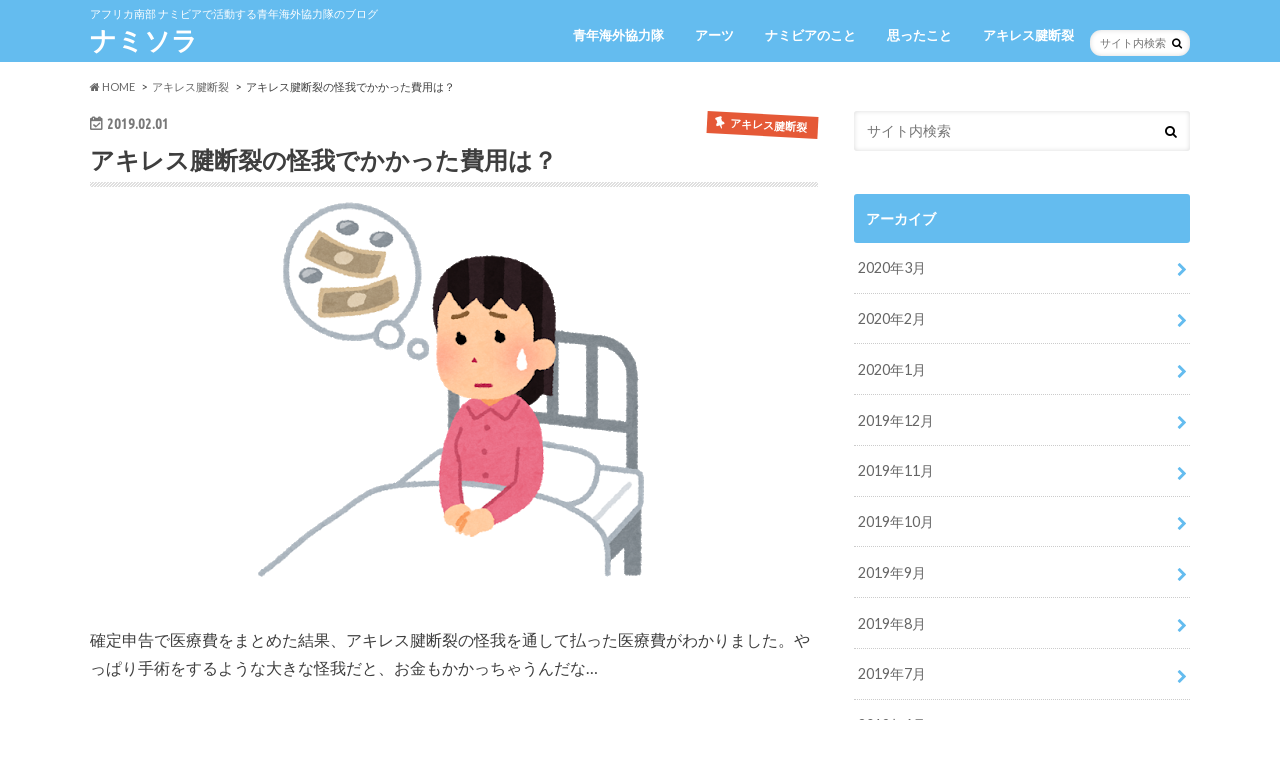

--- FILE ---
content_type: text/html; charset=UTF-8
request_url: http://namisora.com/2019/02/01/%E3%82%A2%E3%82%AD%E3%83%AC%E3%82%B9%E8%85%B1%E6%96%AD%E8%A3%82%E3%81%AE%E6%80%AA%E6%88%91%E3%81%A7%E3%81%8B%E3%81%8B%E3%81%A3%E3%81%9F%E8%B2%BB%E7%94%A8%E3%81%AF%EF%BC%9F/
body_size: 10768
content:
<!doctype html>
<!--[if lt IE 7]><html lang="ja" class="no-js lt-ie9 lt-ie8 lt-ie7"><![endif]-->
<!--[if (IE 7)&!(IEMobile)]><html lang="ja" class="no-js lt-ie9 lt-ie8"><![endif]-->
<!--[if (IE 8)&!(IEMobile)]><html lang="ja" class="no-js lt-ie9"><![endif]-->
<!--[if gt IE 8]><!--> <html lang="ja" class="no-js"><!--<![endif]-->

<head>
<meta charset="utf-8">
<meta http-equiv="X-UA-Compatible" content="IE=edge">
<title>アキレス腱断裂の怪我でかかった費用は？ | ナミソラ</title>
<meta name="HandheldFriendly" content="True">
<meta name="MobileOptimized" content="320">
<meta name="viewport" content="width=device-width, initial-scale=1.0, minimum-scale=1.0, maximum-scale=1.0, user-scalable=no">


<link rel="pingback" href="http://namisora.com/xmlrpc.php">

<!--[if IE]>
<![endif]-->
<!--[if lt IE 9]>
<script src="//html5shiv.googlecode.com/svn/trunk/html5.js"></script>
<script src="//css3-mediaqueries-js.googlecode.com/svn/trunk/css3-mediaqueries.js"></script>
<![endif]-->



<meta name='robots' content='max-image-preview:large' />
<link rel='dns-prefetch' href='//ajax.googleapis.com' />
<link rel='dns-prefetch' href='//fonts.googleapis.com' />
<link rel='dns-prefetch' href='//maxcdn.bootstrapcdn.com' />
<link rel='dns-prefetch' href='//s.w.org' />
<link rel="alternate" type="application/rss+xml" title="ナミソラ &raquo; フィード" href="http://namisora.com/feed/" />
<link rel="alternate" type="application/rss+xml" title="ナミソラ &raquo; コメントフィード" href="http://namisora.com/comments/feed/" />
<link rel="alternate" type="application/rss+xml" title="ナミソラ &raquo; アキレス腱断裂の怪我でかかった費用は？ のコメントのフィード" href="http://namisora.com/2019/02/01/%e3%82%a2%e3%82%ad%e3%83%ac%e3%82%b9%e8%85%b1%e6%96%ad%e8%a3%82%e3%81%ae%e6%80%aa%e6%88%91%e3%81%a7%e3%81%8b%e3%81%8b%e3%81%a3%e3%81%9f%e8%b2%bb%e7%94%a8%e3%81%af%ef%bc%9f/feed/" />
		<script type="text/javascript">
			window._wpemojiSettings = {"baseUrl":"https:\/\/s.w.org\/images\/core\/emoji\/13.1.0\/72x72\/","ext":".png","svgUrl":"https:\/\/s.w.org\/images\/core\/emoji\/13.1.0\/svg\/","svgExt":".svg","source":{"concatemoji":"http:\/\/namisora.com\/wp-includes\/js\/wp-emoji-release.min.js"}};
			!function(e,a,t){var n,r,o,i=a.createElement("canvas"),p=i.getContext&&i.getContext("2d");function s(e,t){var a=String.fromCharCode;p.clearRect(0,0,i.width,i.height),p.fillText(a.apply(this,e),0,0);e=i.toDataURL();return p.clearRect(0,0,i.width,i.height),p.fillText(a.apply(this,t),0,0),e===i.toDataURL()}function c(e){var t=a.createElement("script");t.src=e,t.defer=t.type="text/javascript",a.getElementsByTagName("head")[0].appendChild(t)}for(o=Array("flag","emoji"),t.supports={everything:!0,everythingExceptFlag:!0},r=0;r<o.length;r++)t.supports[o[r]]=function(e){if(!p||!p.fillText)return!1;switch(p.textBaseline="top",p.font="600 32px Arial",e){case"flag":return s([127987,65039,8205,9895,65039],[127987,65039,8203,9895,65039])?!1:!s([55356,56826,55356,56819],[55356,56826,8203,55356,56819])&&!s([55356,57332,56128,56423,56128,56418,56128,56421,56128,56430,56128,56423,56128,56447],[55356,57332,8203,56128,56423,8203,56128,56418,8203,56128,56421,8203,56128,56430,8203,56128,56423,8203,56128,56447]);case"emoji":return!s([10084,65039,8205,55357,56613],[10084,65039,8203,55357,56613])}return!1}(o[r]),t.supports.everything=t.supports.everything&&t.supports[o[r]],"flag"!==o[r]&&(t.supports.everythingExceptFlag=t.supports.everythingExceptFlag&&t.supports[o[r]]);t.supports.everythingExceptFlag=t.supports.everythingExceptFlag&&!t.supports.flag,t.DOMReady=!1,t.readyCallback=function(){t.DOMReady=!0},t.supports.everything||(n=function(){t.readyCallback()},a.addEventListener?(a.addEventListener("DOMContentLoaded",n,!1),e.addEventListener("load",n,!1)):(e.attachEvent("onload",n),a.attachEvent("onreadystatechange",function(){"complete"===a.readyState&&t.readyCallback()})),(n=t.source||{}).concatemoji?c(n.concatemoji):n.wpemoji&&n.twemoji&&(c(n.twemoji),c(n.wpemoji)))}(window,document,window._wpemojiSettings);
		</script>
		<style type="text/css">
img.wp-smiley,
img.emoji {
	display: inline !important;
	border: none !important;
	box-shadow: none !important;
	height: 1em !important;
	width: 1em !important;
	margin: 0 .07em !important;
	vertical-align: -0.1em !important;
	background: none !important;
	padding: 0 !important;
}
</style>
	<link rel='stylesheet' id='wp-block-library-css'  href='http://namisora.com/wp-includes/css/dist/block-library/style.min.css' type='text/css' media='all' />
<link rel='stylesheet' id='toc-screen-css'  href='http://namisora.com/wp-content/plugins/table-of-contents-plus/screen.min.css' type='text/css' media='all' />
<link rel='stylesheet' id='style-css'  href='http://namisora.com/wp-content/themes/hummingbird/style.css' type='text/css' media='all' />
<link rel='stylesheet' id='child-style-css'  href='http://namisora.com/wp-content/themes/hummingbird_custom/style.css' type='text/css' media='all' />
<link rel='stylesheet' id='slider-css'  href='http://namisora.com/wp-content/themes/hummingbird/library/css/bx-slider.css' type='text/css' media='all' />
<link rel='stylesheet' id='animate-css'  href='http://namisora.com/wp-content/themes/hummingbird/library/css/animate.min.css' type='text/css' media='all' />
<link rel='stylesheet' id='shortcode-css'  href='http://namisora.com/wp-content/themes/hummingbird/library/css/shortcode.css' type='text/css' media='all' />
<link rel='stylesheet' id='gf_Ubuntu-css'  href='//fonts.googleapis.com/css?family=Ubuntu+Condensed' type='text/css' media='all' />
<link rel='stylesheet' id='gf_Lato-css'  href='//fonts.googleapis.com/css?family=Lato' type='text/css' media='all' />
<link rel='stylesheet' id='fontawesome-css'  href='//maxcdn.bootstrapcdn.com/font-awesome/4.6.0/css/font-awesome.min.css' type='text/css' media='all' />
<script type='text/javascript' src='//ajax.googleapis.com/ajax/libs/jquery/1.12.2/jquery.min.js' id='jquery-js'></script>
<link rel="https://api.w.org/" href="http://namisora.com/wp-json/" /><link rel="alternate" type="application/json" href="http://namisora.com/wp-json/wp/v2/posts/359" /><link rel="canonical" href="http://namisora.com/2019/02/01/%e3%82%a2%e3%82%ad%e3%83%ac%e3%82%b9%e8%85%b1%e6%96%ad%e8%a3%82%e3%81%ae%e6%80%aa%e6%88%91%e3%81%a7%e3%81%8b%e3%81%8b%e3%81%a3%e3%81%9f%e8%b2%bb%e7%94%a8%e3%81%af%ef%bc%9f/" />
<link rel='shortlink' href='http://namisora.com/?p=359' />
<link rel="alternate" type="application/json+oembed" href="http://namisora.com/wp-json/oembed/1.0/embed?url=http%3A%2F%2Fnamisora.com%2F2019%2F02%2F01%2F%25e3%2582%25a2%25e3%2582%25ad%25e3%2583%25ac%25e3%2582%25b9%25e8%2585%25b1%25e6%2596%25ad%25e8%25a3%2582%25e3%2581%25ae%25e6%2580%25aa%25e6%2588%2591%25e3%2581%25a7%25e3%2581%258b%25e3%2581%258b%25e3%2581%25a3%25e3%2581%259f%25e8%25b2%25bb%25e7%2594%25a8%25e3%2581%25af%25ef%25bc%259f%2F" />
<link rel="alternate" type="text/xml+oembed" href="http://namisora.com/wp-json/oembed/1.0/embed?url=http%3A%2F%2Fnamisora.com%2F2019%2F02%2F01%2F%25e3%2582%25a2%25e3%2582%25ad%25e3%2583%25ac%25e3%2582%25b9%25e8%2585%25b1%25e6%2596%25ad%25e8%25a3%2582%25e3%2581%25ae%25e6%2580%25aa%25e6%2588%2591%25e3%2581%25a7%25e3%2581%258b%25e3%2581%258b%25e3%2581%25a3%25e3%2581%259f%25e8%25b2%25bb%25e7%2594%25a8%25e3%2581%25af%25ef%25bc%259f%2F&#038;format=xml" />
<style type="text/css">
body{color: #3E3E3E;}
a{color: #e55937;}
a:hover{color: #E69B9B;}
#main article footer .post-categories li a,#main article footer .tags a{  background: #e55937;  border:1px solid #e55937;}
#main article footer .tags a{color:#e55937; background: none;}
#main article footer .post-categories li a:hover,#main article footer .tags a:hover{ background:#E69B9B;  border-color:#E69B9B;}
input[type="text"],input[type="password"],input[type="datetime"],input[type="datetime-local"],input[type="date"],input[type="month"],input[type="time"],input[type="week"],input[type="number"],input[type="email"],input[type="url"],input[type="search"],input[type="tel"],input[type="color"],select,textarea,.field { background-color: #FFFFFF;}
/*ヘッダー*/
.header{background: #64bcef; color: #ffffff;}
#logo a,.nav li a,.nav_btn{color: #ffffff;}
#logo a:hover,.nav li a:hover{color:#1e73be;}
@media only screen and (min-width: 768px) {
.nav ul {background: #0364a5;}
.nav li ul.sub-menu li a{color: #BAB4B0;}
}
/*メインエリア*/
.widgettitle {background: #64bcef; color:  #ffffff;}
.widget li a:after{color: #64bcef!important;}
/* 投稿ページ */
.entry-content h2{background: #64bcef;}
.entry-content h3{border-color: #64bcef;}
.entry-content ul li:before{ background: #64bcef;}
.entry-content ol li:before{ background: #64bcef;}
/* カテゴリーラベル */
.post-list-card .post-list .eyecatch .cat-name,.top-post-list .post-list .eyecatch .cat-name,.byline .cat-name,.single .authorbox .author-newpost li .cat-name,.related-box li .cat-name,#top_carousel .bx-wrapper ul li .osusume-label{background: #e55937; color:  #ffffff;}
/* CTA */
.cta-inner{ background: #0364a5;}
/* ボタンの色 */
.btn-wrap a{background: #e55937;border: 1px solid #e55937;}
.btn-wrap a:hover{background: #E69B9B;}
.btn-wrap.simple a{border:1px solid #e55937;color:#e55937;}
.btn-wrap.simple a:hover{background:#e55937;}
.readmore a{border:1px solid #e55937;color:#e55937;}
.readmore a:hover{background:#e55937;color:#fff;}
/* サイドバー */
.widget a{text-decoration:none; color:#666666;}
.widget a:hover{color:#999999;}
/*フッター*/
#footer-top{background-color: #0364a5; color: #CACACA;}
.footer a,#footer-top a{color: #BAB4B0;}
#footer-top .widgettitle{color: #CACACA;}
.footer {background-color: #0364a5;color: #CACACA;}
.footer-links li:before{ color: #64bcef;}
/* ページネーション */
.pagination a, .pagination span,.page-links a{border-color: #e55937; color: #e55937;}
.pagination .current,.pagination .current:hover,.page-links ul > li > span{background-color: #e55937; border-color: #e55937;}
.pagination a:hover, .pagination a:focus,.page-links a:hover, .page-links a:focus{background-color: #e55937; color: #fff;}
/* OTHER */
ul.wpp-list li a:before{background: #64bcef;color: #ffffff;}
.blue-btn, .comment-reply-link, #submit { background-color: #e55937; }
.blue-btn:hover, .comment-reply-link:hover, #submit:hover, .blue-btn:focus, .comment-reply-link:focus, #submit:focus {background-color: #E69B9B; }
</style>
<style type="text/css" id="custom-background-css">
body.custom-background { background-color: #ffffff; }
</style>
	<link rel="icon" href="http://namisora.com/wp-content/uploads/2019/02/cropped-2E40F9F9-B3E8-4C6A-A3C5-75BDB97133ED-1-32x32.jpeg" sizes="32x32" />
<link rel="icon" href="http://namisora.com/wp-content/uploads/2019/02/cropped-2E40F9F9-B3E8-4C6A-A3C5-75BDB97133ED-1-192x192.jpeg" sizes="192x192" />
<link rel="apple-touch-icon" href="http://namisora.com/wp-content/uploads/2019/02/cropped-2E40F9F9-B3E8-4C6A-A3C5-75BDB97133ED-1-180x180.jpeg" />
<meta name="msapplication-TileImage" content="http://namisora.com/wp-content/uploads/2019/02/cropped-2E40F9F9-B3E8-4C6A-A3C5-75BDB97133ED-1-270x270.jpeg" />
</head>

<body class="post-template-default single single-post postid-359 single-format-standard custom-background">

<div id="container" class="h_simple ">

<header class="header" role="banner">
<div id="inner-header" class="wrap cf">
<p class="site_description">アフリカ南部 ナミビアで活動する青年海外協力隊のブログ</p><div id="logo" class="gf">
<p class="h1 text"><a href="http://namisora.com">ナミソラ</a></p>
</div>

<nav id="g_nav" role="navigation">
<form role="search" method="get" id="searchform" class="searchform" action="http://namisora.com/">
<div>
<label for="s" class="screen-reader-text"></label>
<input type="search" id="s" name="s" value="" placeholder="サイト内検索" /><button type="submit" id="searchsubmit" ><i class="fa fa-search"></i></button>
</div>
</form>
<ul id="menu-%e3%83%a1%e3%82%a4%e3%83%b3%e3%83%a1%e3%83%8b%e3%83%a5%e3%83%bc" class="nav top-nav cf"><li id="menu-item-951" class="menu-item menu-item-type-taxonomy menu-item-object-category menu-item-951"><a href="http://namisora.com/category/%e9%9d%92%e5%b9%b4%e6%b5%b7%e5%a4%96%e5%8d%94%e5%8a%9b%e9%9a%8a/">青年海外協力隊<span class="gf"></span></a></li>
<li id="menu-item-952" class="menu-item menu-item-type-taxonomy menu-item-object-category menu-item-952"><a href="http://namisora.com/category/%e9%9d%92%e5%b9%b4%e6%b5%b7%e5%a4%96%e5%8d%94%e5%8a%9b%e9%9a%8a/%e3%82%a2%e3%83%bc%e3%83%84/">アーツ<span class="gf"></span></a></li>
<li id="menu-item-954" class="menu-item menu-item-type-taxonomy menu-item-object-category menu-item-954"><a href="http://namisora.com/category/%e3%83%8a%e3%83%9f%e3%83%93%e3%82%a2%e3%81%ae%e3%81%93%e3%81%a8/">ナミビアのこと<span class="gf"></span></a></li>
<li id="menu-item-955" class="menu-item menu-item-type-taxonomy menu-item-object-category menu-item-955"><a href="http://namisora.com/category/%e6%80%9d%e3%81%a3%e3%81%9f%e3%81%93%e3%81%a8/">思ったこと<span class="gf"></span></a></li>
<li id="menu-item-953" class="menu-item menu-item-type-taxonomy menu-item-object-category current-post-ancestor current-menu-parent current-post-parent menu-item-953"><a href="http://namisora.com/category/%e3%82%a2%e3%82%ad%e3%83%ac%e3%82%b9%e8%85%b1%e6%96%ad%e8%a3%82/">アキレス腱断裂<span class="gf"></span></a></li>
</ul></nav>
<button id="drawerBtn" class="nav_btn"></button>
<script type="text/javascript">
jQuery(function( $ ){
var menu = $('#g_nav'),
    menuBtn = $('#drawerBtn'),
    body = $(document.body),     
    menuWidth = menu.outerWidth();                
     
    menuBtn.on('click', function(){
    body.toggleClass('open');
        if(body.hasClass('open')){
            body.animate({'left' : menuWidth }, 300);            
            menu.animate({'left' : 0 }, 300);                    
        } else {
            menu.animate({'left' : -menuWidth }, 300);
            body.animate({'left' : 0 }, 300);            
        }             
    });
});    
</script>

</div>
</header>
<div id="breadcrumb" class="breadcrumb inner wrap cf"><ul><li itemscope itemtype="//data-vocabulary.org/Breadcrumb"><a href="http://namisora.com/" itemprop="url"><i class="fa fa-home"></i><span itemprop="title"> HOME</span></a></li><li itemscope itemtype="//data-vocabulary.org/Breadcrumb"><a href="http://namisora.com/category/%e3%82%a2%e3%82%ad%e3%83%ac%e3%82%b9%e8%85%b1%e6%96%ad%e8%a3%82/" itemprop="url"><span itemprop="title">アキレス腱断裂</span></a></li><li>アキレス腱断裂の怪我でかかった費用は？</li></ul></div>
<div id="content">
<div id="inner-content" class="wrap cf">

<main id="main" class="m-all t-all d-5of7 cf" role="main">
<article id="post-359" class="cf post-359 post type-post status-publish format-standard has-post-thumbnail hentry category-12" role="article">
<header class="article-header entry-header animated fadeInDown">
<p class="byline entry-meta vcard cf">
<time class="date gf entry-date updated"  datetime="2019-02-01">2019.02.01</time>

<span class="cat-name cat-id-12">アキレス腱断裂</span><span class="writer" style="display: none;"><span class="name author"><span class="fn">namisora</span></span></span>
</p>
<h1 class="entry-title single-title" itemprop="headline" rel="bookmark">アキレス腱断裂の怪我でかかった費用は？</h1>
<figure class="eyecatch animated fadeInUp">
<img width="400" height="400" src="http://namisora.com/wp-content/uploads/2019/02/medical_nyuuin_money_shinpai_woman.png" class="attachment-single-thum size-single-thum wp-post-image" alt="" loading="lazy" srcset="http://namisora.com/wp-content/uploads/2019/02/medical_nyuuin_money_shinpai_woman.png 400w, http://namisora.com/wp-content/uploads/2019/02/medical_nyuuin_money_shinpai_woman-150x150.png 150w, http://namisora.com/wp-content/uploads/2019/02/medical_nyuuin_money_shinpai_woman-300x300.png 300w" sizes="(max-width: 400px) 100vw, 400px" /></figure>
</header>



<section class="entry-content cf">



<p>確定申告で医療費をまとめた結果、アキレス腱断裂の怪我を通して払った医療費がわかりました。やっぱり手術をするような大きな怪我だと、お金もかかっちゃうんだな…</p>



<h2>かかったお金は約25万円！</h2>



<p>初回の入院で8万円<br>
二回目の手術で2万円<br>
その他のリハビリや処置での通院で10万円<br>
装具5万円でした。</p>



<h2>戻ってきたお金は約18万円</h2>



<p>保険金が15万円<br>
行政の高額医療費支援3万円<br>
装具を買ったときに区役所で申請しました。</p>



<p>入っている保険によっては、かかったお金よりも受け取れる保険金の方が多かったりもするみたいです。私は自分の出費の方が多かったけれど、負担が軽くなったので助かりました。<br>
何より、足もよくなったので本当によかった！<br>
つっぱり感はまだまだあり、この違和感は一生続くのかな、とは思います。でもここまで動けるようになって、生活の不自由もなくなったのでよかった。これからも体に気をつけて過ごします！</p>


</section>


<footer class="article-footer">
<ul class="post-categories">
	<li><a href="http://namisora.com/category/%e3%82%a2%e3%82%ad%e3%83%ac%e3%82%b9%e8%85%b1%e6%96%ad%e8%a3%82/" rel="category tag">アキレス腱断裂</a></li></ul>




	<div id="respond" class="comment-respond">
		<h3 id="reply-title" class="comment-reply-title">コメントを残す <small><a rel="nofollow" id="cancel-comment-reply-link" href="/2019/02/01/%E3%82%A2%E3%82%AD%E3%83%AC%E3%82%B9%E8%85%B1%E6%96%AD%E8%A3%82%E3%81%AE%E6%80%AA%E6%88%91%E3%81%A7%E3%81%8B%E3%81%8B%E3%81%A3%E3%81%9F%E8%B2%BB%E7%94%A8%E3%81%AF%EF%BC%9F/#respond" style="display:none;">コメントをキャンセル</a></small></h3><form action="http://namisora.com/wp-comments-post.php" method="post" id="commentform" class="comment-form" novalidate><p class="comment-notes"><span id="email-notes">メールアドレスが公開されることはありません。</span> <span class="required">*</span> が付いている欄は必須項目です</p><p class="comment-form-comment"><label for="comment">コメント</label> <textarea id="comment" name="comment" cols="45" rows="8" maxlength="65525" required="required"></textarea></p><p class="comment-form-author"><label for="author">名前 <span class="required">*</span></label> <input id="author" name="author" type="text" value="" size="30" maxlength="245" required='required' /></p>
<p class="comment-form-email"><label for="email">メール <span class="required">*</span></label> <input id="email" name="email" type="email" value="" size="30" maxlength="100" aria-describedby="email-notes" required='required' /></p>
<p class="comment-form-url"><label for="url">サイト</label> <input id="url" name="url" type="url" value="" size="30" maxlength="200" /></p>
<p class="form-submit"><input name="submit" type="submit" id="submit" class="submit" value="コメントを送信" /> <input type='hidden' name='comment_post_ID' value='359' id='comment_post_ID' />
<input type='hidden' name='comment_parent' id='comment_parent' value='0' />
</p></form>	</div><!-- #respond -->
	
</footer>
</article>

<div class="np-post">
<div class="navigation">
<div class="prev np-post-list">
<a href="http://namisora.com/2019/02/04/%e4%ba%ba%e3%81%ae%e6%b8%a9%e3%81%8b%e3%81%95%e3%81%ab%e5%8a%a9%e3%81%91%e3%82%89%e3%82%8c%e3%81%a6/" class="cf">
<figure class="eyecatch"></figure>
<span class="ttl">人の温かさに助けられて</span>
</a>
</div>

<div class="next np-post-list">
<a href="http://namisora.com/2019/01/18/%e8%b5%b4%e4%bb%bb%e7%9b%b4%e5%89%8d%ef%bc%81%e4%ba%8b%e5%8b%99%e6%89%8b%e7%b6%9a%e3%81%8d%e7%b7%a8/" class="cf">
<span class="ttl">赴任直前！事務手続き編</span>
<figure class="eyecatch"><img width="150" height="150" src="http://namisora.com/wp-content/uploads/2019/01/IMG_20190118_180538_519-2-150x150.jpg" class="attachment-thumbnail size-thumbnail wp-post-image" alt="" loading="lazy" srcset="http://namisora.com/wp-content/uploads/2019/01/IMG_20190118_180538_519-2-150x150.jpg 150w, http://namisora.com/wp-content/uploads/2019/01/IMG_20190118_180538_519-2-300x300.jpg 300w, http://namisora.com/wp-content/uploads/2019/01/IMG_20190118_180538_519-2-768x768.jpg 768w, http://namisora.com/wp-content/uploads/2019/01/IMG_20190118_180538_519-2-1024x1024.jpg 1024w, http://namisora.com/wp-content/uploads/2019/01/IMG_20190118_180538_519-2-728x728.jpg 728w, http://namisora.com/wp-content/uploads/2019/01/IMG_20190118_180538_519-2.jpg 1080w" sizes="(max-width: 150px) 100vw, 150px" /></figure>
</a>
</div>
</div>
</div>

  <div class="related-box original-related wow animated bounceIn cf">
    <div class="inbox">
	    <h2 class="related-h h_ttl"><span class="gf">RECOMMEND</span>こちらの記事も人気です。</h2>
		    <div class="related-post">
				<ul class="related-list cf">

  	        <li rel="bookmark" title="アキレス腱断裂当日〜訓練所退所まで">
		        <a href="http://namisora.com/2018/06/04/%e3%82%a2%e3%82%ad%e3%83%ac%e3%82%b9%e8%85%b1%e6%96%ad%e8%a3%82%e5%bd%93%e6%97%a5%e3%80%9c%e8%a8%93%e7%b7%b4%e6%89%80%e9%80%80%e6%89%80%e3%81%be%e3%81%a7/" rel=\"bookmark" title="アキレス腱断裂当日〜訓練所退所まで" class="title">
		        	<figure class="eyecatch">
	        	                <img width="360" height="230" src="http://namisora.com/wp-content/uploads/2018/06/5EBEF3CE-B46E-4A52-AFAF-3099BFFA3E2D-360x230.jpeg" class="attachment-home-thum size-home-thum wp-post-image" alt="" loading="lazy" />	        		            </figure>
					<span class="cat-name">アキレス腱断裂</span>
					<time class="date gf">2018.6.4</time>
					<h3 class="ttl">
						アキレス腱断裂当日〜訓練所退所まで					</h3>
				</a>
	        </li>
  	        <li rel="bookmark" title="癒着剥離の手術を受けました（術後15週）">
		        <a href="http://namisora.com/2018/08/29/%e7%99%92%e7%9d%80%e5%89%a5%e9%9b%a2%e3%81%ae%e6%89%8b%e8%a1%93%e3%82%92%e5%8f%97%e3%81%91%e3%81%be%e3%81%97%e3%81%9f%ef%bc%88%e8%a1%93%e5%be%8c15%e9%80%b1%ef%bc%89/" rel=\"bookmark" title="癒着剥離の手術を受けました（術後15週）" class="title">
		        	<figure class="eyecatch">
	        	                <img width="360" height="230" src="http://namisora.com/wp-content/uploads/2018/08/42E1CFCE-DEB1-476C-B3F2-2FD75D0A8B6F-360x230.jpeg" class="attachment-home-thum size-home-thum wp-post-image" alt="" loading="lazy" />	        		            </figure>
					<span class="cat-name">アキレス腱断裂</span>
					<time class="date gf">2018.8.29</time>
					<h3 class="ttl">
						癒着剥離の手術を受けました（術後15週）					</h3>
				</a>
	        </li>
  	        <li rel="bookmark" title="開放創の経過">
		        <a href="http://namisora.com/2018/10/12/%e9%96%8b%e6%94%be%e5%89%b5%e3%81%ae%e7%b5%8c%e9%81%8e/" rel=\"bookmark" title="開放創の経過" class="title">
		        	<figure class="eyecatch">
	        	                <img width="360" height="230" src="http://namisora.com/wp-content/uploads/2018/10/6BF7F72E-DDF4-4450-A3C4-3E5704F4F0B2-360x230.jpeg" class="attachment-home-thum size-home-thum wp-post-image" alt="" loading="lazy" />	        		            </figure>
					<span class="cat-name">アキレス腱断裂</span>
					<time class="date gf">2018.10.12</time>
					<h3 class="ttl">
						開放創の経過					</h3>
				</a>
	        </li>
  	        <li rel="bookmark" title="術後4週〜7週の歩行の様子を動画にまとめてみた">
		        <a href="http://namisora.com/2018/07/10/%e3%82%a2%e3%82%ad%e3%83%ac%e3%82%b9%e8%85%b1%e6%96%ad%e8%a3%82-%e8%a1%93%e5%be%8c%e3%81%ae%e7%b5%8c%e9%81%8e4%e9%80%b1%e3%80%9c8%e9%80%b1/" rel=\"bookmark" title="術後4週〜7週の歩行の様子を動画にまとめてみた" class="title">
		        	<figure class="eyecatch">
	        	                <img width="360" height="230" src="http://namisora.com/wp-content/uploads/2018/07/FFD62A1F-510F-41C1-9350-9FA959305707-360x230.jpeg" class="attachment-home-thum size-home-thum wp-post-image" alt="" loading="lazy" />	        		            </figure>
					<span class="cat-name">アキレス腱断裂</span>
					<time class="date gf">2018.7.10</time>
					<h3 class="ttl">
						術後4週〜7週の歩行の様子を動画にまとめてみた					</h3>
				</a>
	        </li>
  	        <li rel="bookmark" title="アキレス腱断裂の治療で手術を選んだのは正解だったのかな">
		        <a href="http://namisora.com/2018/07/20/chiryouhou/" rel=\"bookmark" title="アキレス腱断裂の治療で手術を選んだのは正解だったのかな" class="title">
		        	<figure class="eyecatch">
	        	                <img src="http://namisora.com/wp-content/themes/hummingbird/library/images/noimg.png" />
	        		            </figure>
					<span class="cat-name">アキレス腱断裂</span>
					<time class="date gf">2018.7.20</time>
					<h3 class="ttl">
						アキレス腱断裂の治療で手術を選んだのは正解だったのかな					</h3>
				</a>
	        </li>
  	        <li rel="bookmark" title="術後二週間　ギプス終了！装具はまだ・・・">
		        <a href="http://namisora.com/2018/06/10/%e3%82%a2%e3%82%ad%e3%83%ac%e3%82%b9%e8%85%b1%e6%96%ad%e8%a3%82%e3%80%80%e8%a1%93%e5%be%8c%e4%ba%8c%e9%80%b1%e9%96%93/" rel=\"bookmark" title="術後二週間　ギプス終了！装具はまだ・・・" class="title">
		        	<figure class="eyecatch">
	        	                <img width="360" height="230" src="http://namisora.com/wp-content/uploads/2018/06/64549236-9A33-4BF5-9A18-443478C46007-360x230.jpeg" class="attachment-home-thum size-home-thum wp-post-image" alt="" loading="lazy" />	        		            </figure>
					<span class="cat-name">アキレス腱断裂</span>
					<time class="date gf">2018.6.10</time>
					<h3 class="ttl">
						術後二週間　ギプス終了！装具はまだ・・・					</h3>
				</a>
	        </li>
  	        <li rel="bookmark" title="祝　完治証明書をもらいました！">
		        <a href="http://namisora.com/2018/11/23/%e7%a5%9d%e3%80%80%e5%ae%8c%e6%b2%bb%e8%a8%bc%e6%98%8e%e6%9b%b8%e3%82%92%e3%82%82%e3%82%89%e3%81%84%e3%81%be%e3%81%97%e3%81%9f%ef%bc%81/" rel=\"bookmark" title="祝　完治証明書をもらいました！" class="title">
		        	<figure class="eyecatch">
	        	                <img width="360" height="230" src="http://namisora.com/wp-content/uploads/2018/11/51499FFE-B4C4-4CE4-BAE4-552A5EA9228B-360x230.png" class="attachment-home-thum size-home-thum wp-post-image" alt="" loading="lazy" />	        		            </figure>
					<span class="cat-name">アキレス腱断裂</span>
					<time class="date gf">2018.11.23</time>
					<h3 class="ttl">
						祝　完治証明書をもらいました！					</h3>
				</a>
	        </li>
  	        <li rel="bookmark" title="回復を実感した術後12週。そして私がいま何をしているか">
		        <a href="http://namisora.com/2018/08/10/12weeks/" rel=\"bookmark" title="回復を実感した術後12週。そして私がいま何をしているか" class="title">
		        	<figure class="eyecatch">
	        	                <img width="360" height="230" src="http://namisora.com/wp-content/uploads/2018/08/4AA87D5A-DCE6-4365-AA5A-B12E1835E59D-360x230.jpeg" class="attachment-home-thum size-home-thum wp-post-image" alt="" loading="lazy" />	        		            </figure>
					<span class="cat-name">アキレス腱断裂</span>
					<time class="date gf">2018.8.10</time>
					<h3 class="ttl">
						回復を実感した術後12週。そして私がいま何をしているか					</h3>
				</a>
	        </li>
  
  			</ul>
	    </div>
    </div>
</div>
  
<div class="authorbox wow animated bounceIn" data-wow-delay="0.5s">
</div>
</main>
<div id="sidebar1" class="sidebar m-all t-all d-2of7 last-col cf" role="complementary">




<div id="search-2" class="widget widget_search"><form role="search" method="get" id="searchform" class="searchform" action="http://namisora.com/">
<div>
<label for="s" class="screen-reader-text"></label>
<input type="search" id="s" name="s" value="" placeholder="サイト内検索" /><button type="submit" id="searchsubmit" ><i class="fa fa-search"></i></button>
</div>
</form></div><div id="archives-2" class="widget widget_archive"><h4 class="widgettitle"><span>アーカイブ</span></h4>
			<ul>
					<li><a href='http://namisora.com/2020/03/'>2020年3月</a></li>
	<li><a href='http://namisora.com/2020/02/'>2020年2月</a></li>
	<li><a href='http://namisora.com/2020/01/'>2020年1月</a></li>
	<li><a href='http://namisora.com/2019/12/'>2019年12月</a></li>
	<li><a href='http://namisora.com/2019/11/'>2019年11月</a></li>
	<li><a href='http://namisora.com/2019/10/'>2019年10月</a></li>
	<li><a href='http://namisora.com/2019/09/'>2019年9月</a></li>
	<li><a href='http://namisora.com/2019/08/'>2019年8月</a></li>
	<li><a href='http://namisora.com/2019/07/'>2019年7月</a></li>
	<li><a href='http://namisora.com/2019/06/'>2019年6月</a></li>
	<li><a href='http://namisora.com/2019/05/'>2019年5月</a></li>
	<li><a href='http://namisora.com/2019/04/'>2019年4月</a></li>
	<li><a href='http://namisora.com/2019/03/'>2019年3月</a></li>
	<li><a href='http://namisora.com/2019/02/'>2019年2月</a></li>
	<li><a href='http://namisora.com/2019/01/'>2019年1月</a></li>
	<li><a href='http://namisora.com/2018/12/'>2018年12月</a></li>
	<li><a href='http://namisora.com/2018/11/'>2018年11月</a></li>
	<li><a href='http://namisora.com/2018/10/'>2018年10月</a></li>
	<li><a href='http://namisora.com/2018/08/'>2018年8月</a></li>
	<li><a href='http://namisora.com/2018/07/'>2018年7月</a></li>
	<li><a href='http://namisora.com/2018/06/'>2018年6月</a></li>
	<li><a href='http://namisora.com/2017/11/'>2017年11月</a></li>
			</ul>

			</div><div id="recent-comments-2" class="widget widget_recent_comments"><h4 class="widgettitle"><span>最近のコメント</span></h4><ul id="recentcomments"><li class="recentcomments"><a href="http://namisora.com/2020/03/27/goingback/#comment-1747">コロナで帰る…どうして？と言われて。</a> に <span class="comment-author-link">namisora</span> より</li><li class="recentcomments"><a href="http://namisora.com/2020/03/27/goingback/#comment-1746">コロナで帰る…どうして？と言われて。</a> に <span class="comment-author-link">Takahiro</span> より</li><li class="recentcomments"><a href="http://namisora.com/2018/08/29/%e7%99%92%e7%9d%80%e5%89%a5%e9%9b%a2%e3%81%ae%e6%89%8b%e8%a1%93%e3%82%92%e5%8f%97%e3%81%91%e3%81%be%e3%81%97%e3%81%9f%ef%bc%88%e8%a1%93%e5%be%8c15%e9%80%b1%ef%bc%89/#comment-701">癒着剥離の手術を受けました（術後15週）</a> に <span class="comment-author-link">namisora</span> より</li><li class="recentcomments"><a href="http://namisora.com/2018/08/29/%e7%99%92%e7%9d%80%e5%89%a5%e9%9b%a2%e3%81%ae%e6%89%8b%e8%a1%93%e3%82%92%e5%8f%97%e3%81%91%e3%81%be%e3%81%97%e3%81%9f%ef%bc%88%e8%a1%93%e5%be%8c15%e9%80%b1%ef%bc%89/#comment-700">癒着剥離の手術を受けました（術後15週）</a> に <span class="comment-author-link">namisora</span> より</li><li class="recentcomments"><a href="http://namisora.com/2018/08/29/%e7%99%92%e7%9d%80%e5%89%a5%e9%9b%a2%e3%81%ae%e6%89%8b%e8%a1%93%e3%82%92%e5%8f%97%e3%81%91%e3%81%be%e3%81%97%e3%81%9f%ef%bc%88%e8%a1%93%e5%be%8c15%e9%80%b1%ef%bc%89/#comment-699">癒着剥離の手術を受けました（術後15週）</a> に <span class="comment-author-link">野田正明</span> より</li></ul></div><div id="recent-posts-2" class="widget widget_recent_entries"><h4 class="widgettitle"><span>最近の投稿</span></h4>			<ul>
								
				<li class="cf">
					<a class="cf" href="http://namisora.com/2020/03/27/goingback/" title="コロナで帰る…どうして？と言われて。">
						コロナで帰る…どうして？と言われて。						<span class="date gf">2020.03.27</span>
					</a>
				</li>
								
				<li class="cf">
					<a class="cf" href="http://namisora.com/2020/03/06/second-year-in-junior-primary/" title="低学年のサポートで心がけていること">
						低学年のサポートで心がけていること						<span class="date gf">2020.03.06</span>
					</a>
				</li>
								
				<li class="cf">
					<a class="cf" href="http://namisora.com/2020/02/23/valentines-day/" title="バレンタインデーは赤い服で">
						バレンタインデーは赤い服で						<span class="date gf">2020.02.23</span>
					</a>
				</li>
								
				<li class="cf">
					<a class="cf" href="http://namisora.com/2020/02/19/%e6%97%a5%e6%9c%ac%e3%81%ae%e5%b0%8f%e5%ad%a6%e6%a0%a1%e3%81%a8%e3%81%ae%e4%ba%a4%e6%b5%81%e4%bc%9a/" title="日本の小学校との交流会">
						日本の小学校との交流会						<span class="date gf">2020.02.19</span>
					</a>
				</li>
								
				<li class="cf">
					<a class="cf" href="http://namisora.com/2020/01/20/grade8_in_2020/" title="新年度スタート！8年生を開校することになりました">
						新年度スタート！8年生を開校することになりました						<span class="date gf">2020.01.20</span>
					</a>
				</li>
							</ul>
			 
			</div><div id="meta-2" class="widget widget_meta"><h4 class="widgettitle"><span>メタ情報</span></h4>
		<ul>
						<li><a href="http://namisora.com/wp-login.php">ログイン</a></li>
			<li><a href="http://namisora.com/feed/">投稿フィード</a></li>
			<li><a href="http://namisora.com/comments/feed/">コメントフィード</a></li>

			<li><a href="https://ja.wordpress.org/">WordPress.org</a></li>
		</ul>

		</div>

</div></div>
</div>
<div id="page-top">
	<a href="#header" title="ページトップへ"><i class="fa fa-chevron-up"></i></a>
</div>
<div id="footer-top" class="wow animated fadeIn cf">
	<div class="inner wrap">
				
				
			</div>
</div>

<footer id="footer" class="footer" role="contentinfo">
	<div id="inner-footer" class="wrap cf">
		<nav role="navigation">
			<div class="footer-links cf"><ul id="menu-%e3%83%95%e3%83%83%e3%82%bf%e3%83%bc%e3%83%8a%e3%83%93" class="footer-nav cf"><li id="menu-item-956" class="menu-item menu-item-type-taxonomy menu-item-object-category menu-item-956"><a href="http://namisora.com/category/%e9%9d%92%e5%b9%b4%e6%b5%b7%e5%a4%96%e5%8d%94%e5%8a%9b%e9%9a%8a/">青年海外協力隊<span class="gf"></span></a></li>
<li id="menu-item-957" class="menu-item menu-item-type-taxonomy menu-item-object-category menu-item-957"><a href="http://namisora.com/category/%e9%9d%92%e5%b9%b4%e6%b5%b7%e5%a4%96%e5%8d%94%e5%8a%9b%e9%9a%8a/%e3%82%a2%e3%83%bc%e3%83%84/">アーツ<span class="gf"></span></a></li>
<li id="menu-item-958" class="menu-item menu-item-type-taxonomy menu-item-object-category current-post-ancestor current-menu-parent current-post-parent menu-item-958"><a href="http://namisora.com/category/%e3%82%a2%e3%82%ad%e3%83%ac%e3%82%b9%e8%85%b1%e6%96%ad%e8%a3%82/">アキレス腱断裂<span class="gf"></span></a></li>
<li id="menu-item-959" class="menu-item menu-item-type-taxonomy menu-item-object-category menu-item-959"><a href="http://namisora.com/category/%e3%83%8a%e3%83%9f%e3%83%93%e3%82%a2%e3%81%ae%e3%81%93%e3%81%a8/">ナミビアのこと<span class="gf"></span></a></li>
<li id="menu-item-960" class="menu-item menu-item-type-taxonomy menu-item-object-category menu-item-960"><a href="http://namisora.com/category/%e6%80%9d%e3%81%a3%e3%81%9f%e3%81%93%e3%81%a8/">思ったこと<span class="gf"></span></a></li>
<li id="menu-item-961" class="menu-item menu-item-type-taxonomy menu-item-object-category menu-item-961"><a href="http://namisora.com/category/%e8%87%aa%e5%b7%b1%e7%b4%b9%e4%bb%8b/">自己紹介<span class="gf"></span></a></li>
</ul></div>		</nav>
		<p class="source-org copyright">&copy;Copyright2026 <a href="http://namisora.com" rel="nofollow">ナミソラ</a>.All Rights Reserved.</p>
	</div>
</footer>
</div>
<script type='text/javascript' id='toc-front-js-extra'>
/* <![CDATA[ */
var tocplus = {"visibility_show":"\u8868\u793a","visibility_hide":"\u975e\u8868\u793a","width":"Auto"};
/* ]]> */
</script>
<script type='text/javascript' src='http://namisora.com/wp-content/plugins/table-of-contents-plus/front.min.js' id='toc-front-js'></script>
<script type='text/javascript' src='http://namisora.com/wp-content/themes/hummingbird/library/js/libs/wow.min.js' id='wow-js'></script>
<script type='text/javascript' src='http://namisora.com/wp-content/themes/hummingbird/library/js/scripts.js' id='main-js-js'></script>
<script type='text/javascript' src='http://namisora.com/wp-content/themes/hummingbird/library/js/libs/modernizr.custom.min.js' id='css-modernizr-js'></script>
<script type='text/javascript' src='http://namisora.com/wp-includes/js/wp-embed.min.js' id='wp-embed-js'></script>
</body>
</html>